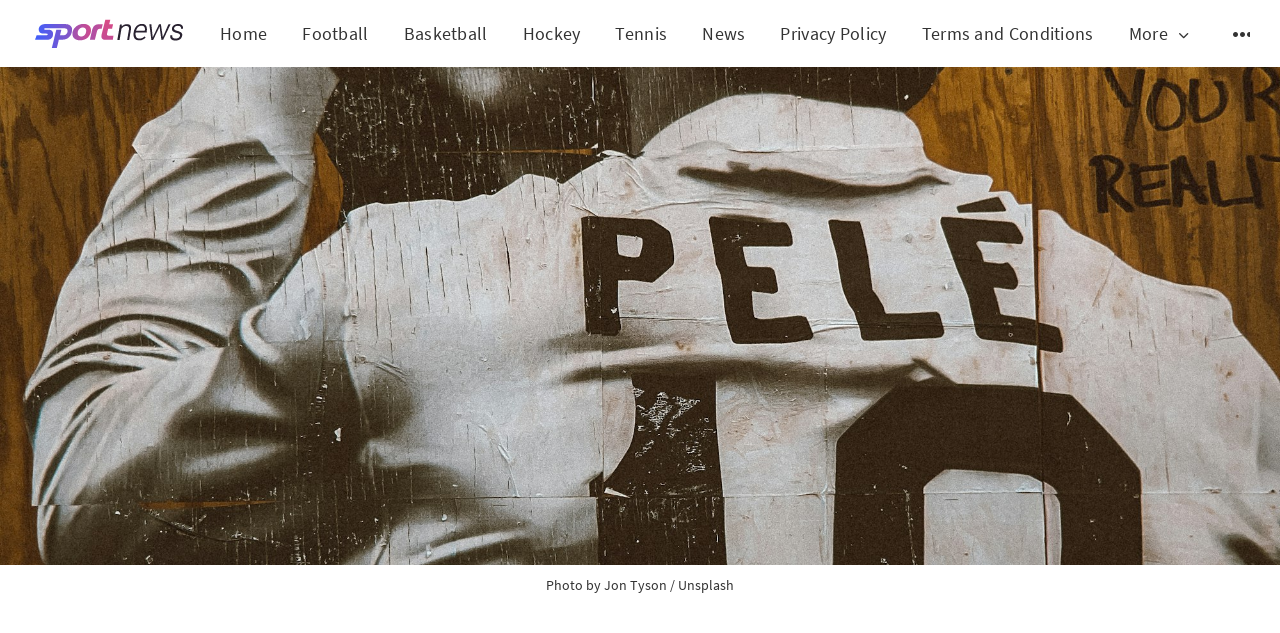

--- FILE ---
content_type: text/html; charset=utf-8
request_url: https://sportnws.com/santos-began-preparations-for-peles-funeral/
body_size: 7361
content:
<!DOCTYPE html>
<html lang="en">
  <head>
    <meta charset="utf-8" />
    <meta http-equiv="X-UA-Compatible" content="IE=edge" />

    <title>Santos began preparations for Pele&#x27;s funeral</title>
    <meta name="HandheldFriendly" content="True" />
    <meta name="viewport" content="width=device-width, initial-scale=1.0" />

    <link rel="preload" href="/assets/css/app.css?v=bd26254928" as="style" />
    <link rel="preload" href="/assets/js/manifest.js?v=bd26254928" as="script" />
    <link rel="preload" href="/assets/js/vendor.js?v=bd26254928" as="script" />
    <link rel="preload" href="/assets/js/app.js?v=bd26254928" as="script" />

      <link rel="preload" href="/assets/css/post.css?v=bd26254928" as="style" />
  <link rel="preload" href="/assets/js/post.js?v=bd26254928" as="script" />


    <style>
      /* These font-faces are here to make fonts work if the Ghost instance is installed in a subdirectory */

      /* source-sans-pro-regular */
      @font-face {
        font-family: 'Source Sans Pro';
        font-style: normal;
        font-weight: 400;
        font-display: swap;
        src: local('SourceSansPro-Regular'),
            url("/assets/fonts/source-sans-pro/latin/source-sans-pro-regular.woff2?v=bd26254928") format('woff2'),
            url("/assets/fonts/source-sans-pro/latin/source-sans-pro-regular.woff?v=bd26254928") format('woff');
      }

      /* source-sans-pro-600 */
      @font-face {
        font-family: 'Source Sans Pro';
        font-style: normal;
        font-weight: 600;
        font-display: swap;
        src: local('SourceSansPro-SemiBold'),
            url("/assets/fonts/source-sans-pro/latin/source-sans-pro-600.woff2?v=bd26254928") format('woff2'),
            url("/assets/fonts/source-sans-pro/latin/source-sans-pro-600.woff?v=bd26254928") format('woff');
      }

      /* source-sans-pro-700 */
      @font-face {
        font-family: 'Source Sans Pro';
        font-style: normal;
        font-weight: 700;
        font-display: swap;
        src: local('SourceSansPro-Bold'),
            url("/assets/fonts/source-sans-pro/latin/source-sans-pro-700.woff2?v=bd26254928") format('woff2'),
            url("/assets/fonts/source-sans-pro/latin/source-sans-pro-700.woff?v=bd26254928") format('woff');
      }

      /* iconmoon */
      @font-face {
        font-family: 'icomoon';
        font-weight: normal;
        font-style: normal;
        font-display: swap;
        src: url("/assets/fonts/icomoon/icomoon.eot?101fc3?v=bd26254928");
        src: url("/assets/fonts/icomoon/icomoon.eot?101fc3?v=bd26254928#iefix") format('embedded-opentype'),
        url("/assets/fonts/icomoon/icomoon.ttf?101fc3?v=bd26254928") format('truetype'),
        url("/assets/fonts/icomoon/icomoon.woff?101fc3?v=bd26254928") format('woff'),
        url("/assets/fonts/icomoon/icomoon.svg?101fc3?v=bd26254928#icomoon") format('svg');
      }
    </style>

    <link rel="stylesheet" type="text/css" href="/assets/css/app.css?v=bd26254928" media="screen" />

      <link rel="stylesheet" type="text/css" href="/assets/css/post.css?v=bd26254928" media="screen" />


    

    <link rel="icon" href="https://sportnws.com/content/images/size/w256h256/2025/01/fav.png" type="image/png">
    <link rel="canonical" href="https://sportnws.com/santos-began-preparations-for-peles-funeral/">
    <meta name="referrer" content="no-referrer-when-downgrade">
    
    <meta property="og:site_name" content="sportnws.com">
    <meta property="og:type" content="article">
    <meta property="og:title" content="Santos began preparations for Pele&#x27;s funeral">
    <meta property="og:description" content="The 82-year-old legend is currently in hospital due to the progression of the disease, and his condition is extremely serious.

At the club&#x27;s home arena, a large tent was set up in the center of the field, in which there is a golden coffin with the image of Pele on">
    <meta property="og:url" content="https://sportnws.com/santos-began-preparations-for-peles-funeral/">
    <meta property="og:image" content="https://images.unsplash.com/photo-1611443547770-368b359960dd?crop&#x3D;entropy&amp;cs&#x3D;tinysrgb&amp;fit&#x3D;max&amp;fm&#x3D;jpg&amp;ixid&#x3D;MnwxMTc3M3wwfDF8c2VhcmNofDJ8fFBlbGV8ZW58MHx8fHwxNjcyMDQ2NzA3&amp;ixlib&#x3D;rb-4.0.3&amp;q&#x3D;80&amp;w&#x3D;2000">
    <meta property="article:published_time" content="2022-12-26T09:25:47.000Z">
    <meta property="article:modified_time" content="2022-12-26T09:25:47.000Z">
    <meta property="article:tag" content="football">
    <meta property="article:tag" content="news">
    
    <meta name="twitter:card" content="summary_large_image">
    <meta name="twitter:title" content="Santos began preparations for Pele&#x27;s funeral">
    <meta name="twitter:description" content="The 82-year-old legend is currently in hospital due to the progression of the disease, and his condition is extremely serious.

At the club&#x27;s home arena, a large tent was set up in the center of the field, in which there is a golden coffin with the image of Pele on">
    <meta name="twitter:url" content="https://sportnws.com/santos-began-preparations-for-peles-funeral/">
    <meta name="twitter:image" content="https://images.unsplash.com/photo-1611443547770-368b359960dd?crop&#x3D;entropy&amp;cs&#x3D;tinysrgb&amp;fit&#x3D;max&amp;fm&#x3D;jpg&amp;ixid&#x3D;MnwxMTc3M3wwfDF8c2VhcmNofDJ8fFBlbGV8ZW58MHx8fHwxNjcyMDQ2NzA3&amp;ixlib&#x3D;rb-4.0.3&amp;q&#x3D;80&amp;w&#x3D;2000">
    <meta name="twitter:label1" content="Written by">
    <meta name="twitter:data1" content="Sport Writer">
    <meta name="twitter:label2" content="Filed under">
    <meta name="twitter:data2" content="football, news">
    <meta property="og:image:width" content="1200">
    <meta property="og:image:height" content="1600">
    
    <script type="application/ld+json">
{
    "@context": "https://schema.org",
    "@type": "Article",
    "publisher": {
        "@type": "Organization",
        "name": "sportnws.com",
        "url": "https://sportnws.com/",
        "logo": {
            "@type": "ImageObject",
            "url": "https://sportnws.com/content/images/2025/01/logo_sportnews.svg",
            "width": 120,
            "height": 23
        }
    },
    "author": {
        "@type": "Person",
        "name": "Sport Writer",
        "image": {
            "@type": "ImageObject",
            "url": "https://sportnws.com/content/images/2022/05/various-sports-accessories-pic.jpg",
            "width": 475,
            "height": 364
        },
        "url": "https://sportnws.com/author/writer/",
        "sameAs": []
    },
    "headline": "Santos began preparations for Pele&#x27;s funeral",
    "url": "https://sportnws.com/santos-began-preparations-for-peles-funeral/",
    "datePublished": "2022-12-26T09:25:47.000Z",
    "dateModified": "2022-12-26T09:25:47.000Z",
    "image": {
        "@type": "ImageObject",
        "url": "https://images.unsplash.com/photo-1611443547770-368b359960dd?crop=entropy&cs=tinysrgb&fit=max&fm=jpg&ixid=MnwxMTc3M3wwfDF8c2VhcmNofDJ8fFBlbGV8ZW58MHx8fHwxNjcyMDQ2NzA3&ixlib=rb-4.0.3&q=80&w=2000",
        "width": 1200,
        "height": 1600
    },
    "keywords": "football, news",
    "description": "The 82-year-old legend is currently in hospital due to the progression of the disease, and his condition is extremely serious.\n\nAt the club&#x27;s home arena, a large tent was set up in the center of the field, in which there is a golden coffin with the image of Pele on the sides.\n\nIt is noted that Pele&#x27;s relatives are now going to the hospital to say goodbye.",
    "mainEntityOfPage": "https://sportnws.com/santos-began-preparations-for-peles-funeral/"
}
    </script>

    <meta name="generator" content="Ghost 5.89">
    <link rel="alternate" type="application/rss+xml" title="sportnws.com" href="https://sportnws.com/rss/">
    
    <script defer src="https://cdn.jsdelivr.net/ghost/sodo-search@~1.1/umd/sodo-search.min.js" data-key="f4476494a0d54fb8106752ad43" data-styles="https://cdn.jsdelivr.net/ghost/sodo-search@~1.1/umd/main.css" data-sodo-search="https://sportnws.com/" crossorigin="anonymous"></script>
    
    <link href="https://sportnws.com/webmentions/receive/" rel="webmention">
    <script defer src="/public/cards.min.js?v=bd26254928"></script><style>:root {--ghost-accent-color: #2F56E6;}</style>
    <link rel="stylesheet" type="text/css" href="/public/cards.min.css?v=bd26254928">
    <!-- Google tag (gtag.js) -->
<script async src="https://www.googletagmanager.com/gtag/js?id=G-T4KSFG8409"></script>
<script>
  window.dataLayer = window.dataLayer || [];
  function gtag(){dataLayer.push(arguments);}
  gtag('js', new Date());

  gtag('config', 'G-T4KSFG8409');
</script>

    <style>
      :root {
        --primary-subtle-color: var(--ghost-accent-color) !important;
      }
    </style>

    <script>
      // @license magnet:?xt=urn:btih:d3d9a9a6595521f9666a5e94cc830dab83b65699&dn=expat.txt Expat
      const ghostHost = "https://sportnws.com"
      // @license-end
    </script>




    <script>
      if (typeof Storage !== 'undefined') {
        const currentSavedTheme = localStorage.getItem('theme')

        if (currentSavedTheme && currentSavedTheme === 'dark') {
          document.documentElement.setAttribute('data-theme', 'dark')
        } else {
          document.documentElement.setAttribute('data-theme', 'light')
        }
      }
    </script>
  </head>
  <body class="post-template tag-football tag-news">
    



  
<header class="m-header with-picture js-header"  data-animate="fade-down">
  <div class="m-mobile-topbar">
    <button class="m-icon-button in-mobile-topbar js-open-menu" aria-label="Open menu">
      <span class="icon-menu" aria-hidden="true"></span>
    </button>
      <a href="https://sportnws.com" class="m-logo in-mobile-topbar">
        <img src="https://sportnws.com/content/images/2025/01/logo_sportnews.svg" alt="sportnws.com" class="">
      </a>
    <button class="m-icon-button in-mobile-topbar js-open-search"  aria-label="Open search">
      <span class="icon-search" aria-hidden="true"></span>
    </button>
  </div>

  <div class="m-menu js-menu">
    <button class="m-icon-button outlined as-close-menu js-close-menu" aria-label="Close menu">
      <span class="icon-close"></span>
    </button>
    <div class="m-menu__main">
      <div class="l-wrapper">
        <div class="m-nav js-main-nav">
          <nav class="m-nav__left js-main-nav-left" role="navigation" aria-label="Main menu">
            <ul>
                <li class="only-desktop">
                  <a href="https://sportnws.com" class="m-logo">
                    <img src="https://sportnws.com/content/images/2025/01/logo_sportnews.svg" alt="sportnws.com" class="">
                  </a>
                </li>
                
    <li class="nav-home">
      <a href="https://sportnws.com/">Home</a>
    </li>
    <li class="nav-football">
      <a href="https://sportnws.com/tag/football/">Football</a>
    </li>
    <li class="nav-basketball">
      <a href="https://sportnws.com/tag/basketball/">Basketball</a>
    </li>
    <li class="nav-hockey">
      <a href="https://sportnws.com/tag/hockey/">Hockey</a>
    </li>
    <li class="nav-tennis">
      <a href="https://sportnws.com/tag/tennis/">Tennis</a>
    </li>
    <li class="nav-news">
      <a href="https://sportnws.com/tag/news/">News</a>
    </li>
    <li class="nav-privacy-policy">
      <a href="https://sportnws.com/privacy-policy/">Privacy Policy</a>
    </li>
    <li class="nav-terms-and-conditions">
      <a href="https://sportnws.com/terms-and-conditions/">Terms and Conditions</a>
    </li>

                <li class="more">
                  <span>
                    <a href="javascript:void(0);" class="js-open-secondary-menu">
                      More
                      <span class="icon-chevron-down" aria-hidden="true"></span>
                    </a>
                  </span>
                </li>
              <li class="submenu-option js-submenu-option">
                <button class="m-icon-button in-menu-main more js-toggle-submenu" aria-label="Open submenu">
                  <span class="icon-more" aria-hidden="true"></span>
                </button>
                <div class="m-submenu js-submenu">
                  <div class="l-wrapper in-submenu">
                    <section class="m-recent-articles">
                      <h3 class="m-submenu-title in-recent-articles">Recent articles</h3>
                          <div class="swiper js-recent-slider">
                            <div class="swiper-wrapper">
                                <div class="swiper-slide">
                                  <a href="/tomebitkrox-unveiling-its-true-potential-and-credibility/" class="m-recent-article">
                                    <div class="m-recent-article__picture ">
                                        <img src="/content/images/size/w300/2026/01/a1ebe0d6-2f33-401c-99f3-347244ba0965.png" loading="lazy" alt="">
                                    </div>
                                    <h3 class="m-recent-article__title js-recent-article-title" title="Tomebitkrox: Unveiling Its True Potential and Credibility">
                                      Tomebitkrox: Unveiling Its True Potential and Credibility
                                    </h3>
                                    <span class="m-recent-article__date">12 hours ago</span>
                                  </a>
                                </div>
                                <div class="swiper-slide">
                                  <a href="/unveiling-renditix-ai-a-comprehensive-review-of-this-trading-giant/" class="m-recent-article">
                                    <div class="m-recent-article__picture ">
                                        <img src="/content/images/size/w300/2026/01/d1df0ad8-3d2f-3168-bb82-5ae308d7cbbe.png" loading="lazy" alt="">
                                    </div>
                                    <h3 class="m-recent-article__title js-recent-article-title" title="Unveiling RENDITIX AI: A Comprehensive Review of This Trading Giant">
                                      Unveiling RENDITIX AI: A Comprehensive Review of This Trading Giant
                                    </h3>
                                    <span class="m-recent-article__date">12 hours ago</span>
                                  </a>
                                </div>
                                <div class="swiper-slide">
                                  <a href="/uncover-the-truth-about-corevexia-a-reliable-trading-tool/" class="m-recent-article">
                                    <div class="m-recent-article__picture ">
                                        <img src="/content/images/size/w300/2026/01/79186d19-ffa0-4df5-afcb-ce57397e3773.png" loading="lazy" alt="">
                                    </div>
                                    <h3 class="m-recent-article__title js-recent-article-title" title="Uncover the Truth About Corevexia: A Reliable Trading Tool?">
                                      Uncover the Truth About Corevexia: A Reliable Trading Tool?
                                    </h3>
                                    <span class="m-recent-article__date">12 hours ago</span>
                                  </a>
                                </div>
                                <div class="swiper-slide">
                                  <a href="/explore-axynor-quantel-discover-its-pros-cons-and-features/" class="m-recent-article">
                                    <div class="m-recent-article__picture ">
                                        <img src="/content/images/size/w300/2026/01/6234a380-9674-35cf-a358-0b71ee4b70f4.png" loading="lazy" alt="">
                                    </div>
                                    <h3 class="m-recent-article__title js-recent-article-title" title="Explore Axynor Quantel: Discover its Pros, Cons, and Features">
                                      Explore Axynor Quantel: Discover its Pros, Cons, and Features
                                    </h3>
                                    <span class="m-recent-article__date">13 hours ago</span>
                                  </a>
                                </div>
                            </div>
                          </div>
                    </section>
                    <section class="m-tags">
                      <h3 class="m-submenu-title">Tags</h3>
                        <ul>
                            <li>
                              <a href="/tag/2025/">2025</a>
                            </li>
                            <li>
                              <a href="/tag/2025-championship/">2025 championship</a>
                            </li>
                            <li>
                              <a href="/tag/2025-predictions/">2025 Predictions</a>
                            </li>
                            <li>
                              <a href="/tag/2025-schedule/">2025 Schedule</a>
                            </li>
                            <li>
                              <a href="/tag/2025-season/">2025 Season</a>
                            </li>
                            <li>
                              <a href="/tag/2025-sports/">2025 Sports</a>
                            </li>
                            <li>
                              <a href="/tag/2025-sports-camps/">2025 Sports Camps</a>
                            </li>
                            <li>
                              <a href="/tag/2025mrhockey/">2025MrHockey</a>
                            </li>
                            <li>
                              <a href="/tag/2025season/">2025season</a>
                            </li>
                        </ul>
                    </section>
                  </div>
                </div>
              </li>
            </ul>
          </nav>
          <div class="m-nav__right">
            <button class="m-icon-button in-menu-main js-open-search"  aria-label="Open search">
              <span class="icon-search" aria-hidden="true"></span>
            </button>
            <div class="m-toggle-darkmode js-tooltip" data-tippy-content="Toggle light/dark mode" tabindex="0">
              <label for="toggle-darkmode" class="sr-only">
                Toggle light/dark mode
              </label>
              <input id="toggle-darkmode" type="checkbox" class="js-toggle-darkmode">
              <div>
                <span class="icon-moon moon" aria-hidden="true"></span>
                <span class="icon-sunny sun" aria-hidden="true"></span>
              </div>
            </div>
          </div>
        </div>
      </div>
    </div>
  </div>

    <div id="secondary-navigation-template" style="display: none;">
      
  <ul class="m-secondary-menu">
      <li class="nav-terms-and-conditions">
        <a href="https://sportnws.com/terms-and-conditions/">Terms and Conditions</a>
      </li>
      <li class="nav-privacy-policy">
        <a href="https://sportnws.com/privacy-policy/">Privacy Policy</a>
      </li>
  </ul>

    </div>
</header>

<main class="main-wrap">
    
  <section class="m-hero with-picture" data-animate="fade">
    <div class="m-hero__picture in-post">
      <img
        srcset="
          https://images.unsplash.com/photo-1611443547770-368b359960dd?crop&#x3D;entropy&amp;cs&#x3D;tinysrgb&amp;fit&#x3D;max&amp;fm&#x3D;jpg&amp;ixid&#x3D;MnwxMTc3M3wwfDF8c2VhcmNofDJ8fFBlbGV8ZW58MHx8fHwxNjcyMDQ2NzA3&amp;ixlib&#x3D;rb-4.0.3&amp;q&#x3D;80&amp;w&#x3D;300 300w,
          https://images.unsplash.com/photo-1611443547770-368b359960dd?crop&#x3D;entropy&amp;cs&#x3D;tinysrgb&amp;fit&#x3D;max&amp;fm&#x3D;jpg&amp;ixid&#x3D;MnwxMTc3M3wwfDF8c2VhcmNofDJ8fFBlbGV8ZW58MHx8fHwxNjcyMDQ2NzA3&amp;ixlib&#x3D;rb-4.0.3&amp;q&#x3D;80&amp;w&#x3D;600 600w,
          https://images.unsplash.com/photo-1611443547770-368b359960dd?crop&#x3D;entropy&amp;cs&#x3D;tinysrgb&amp;fit&#x3D;max&amp;fm&#x3D;jpg&amp;ixid&#x3D;MnwxMTc3M3wwfDF8c2VhcmNofDJ8fFBlbGV8ZW58MHx8fHwxNjcyMDQ2NzA3&amp;ixlib&#x3D;rb-4.0.3&amp;q&#x3D;80&amp;w&#x3D;1000 1000w,
          https://images.unsplash.com/photo-1611443547770-368b359960dd?crop&#x3D;entropy&amp;cs&#x3D;tinysrgb&amp;fit&#x3D;max&amp;fm&#x3D;jpg&amp;ixid&#x3D;MnwxMTc3M3wwfDF8c2VhcmNofDJ8fFBlbGV8ZW58MHx8fHwxNjcyMDQ2NzA3&amp;ixlib&#x3D;rb-4.0.3&amp;q&#x3D;80&amp;w&#x3D;2000 2000w
        "
        sizes="(max-width: 600px) 600px, (max-width: 1000px) 1000px, 2000px"
        src="https://images.unsplash.com/photo-1611443547770-368b359960dd?crop&#x3D;entropy&amp;cs&#x3D;tinysrgb&amp;fit&#x3D;max&amp;fm&#x3D;jpg&amp;ixid&#x3D;MnwxMTc3M3wwfDF8c2VhcmNofDJ8fFBlbGV8ZW58MHx8fHwxNjcyMDQ2NzA3&amp;ixlib&#x3D;rb-4.0.3&amp;q&#x3D;80&amp;w&#x3D;1000"
        alt=""
      />
    </div>
    </section>
        <div class="l-wrapper in-caption">
          <p class="m-small-text align-center">
            Photo by <a href="https://unsplash.com/@jontyson?utm_source=ghost&utm_medium=referral&utm_campaign=api-credit">Jon Tyson</a> / <a href="https://unsplash.com/?utm_source=ghost&utm_medium=referral&utm_campaign=api-credit">Unsplash</a>
          </p>
        </div>
  
  <article>
    <div class="l-content in-post">
        <div class="l-wrapper in-post  js-animation-wrapper" data-animate="fade-up">
          <div
            class="l-post-content js-progress-content">
            <header class="m-heading">
              <h1 class="m-heading__title in-post">Santos began preparations for Pele&#x27;s funeral</h1>
              <div class="m-heading__meta">
                  <a href="https://sportnws.com/tag/football/" class="m-heading__meta__tag">football</a>
                  <span class="m-heading__meta__divider" aria-hidden="true">&bull;</span>
                <span class="m-heading__meta__time">Dec 26, 2022</span>
              </div>
            </header>
            <div class="pos-relative js-post-content">
              <div class="m-share">
                <div class="m-share__content js-sticky">
                  <a href="https://www.facebook.com/sharer/sharer.php?u=https://sportnws.com/santos-began-preparations-for-peles-funeral/"
                    class="m-icon-button filled in-share" target="_blank" rel="noopener" aria-label="Facebook">
                    <span class="icon-facebook" aria-hidden="true"></span>
                  </a>
                  <a href="https://twitter.com/intent/tweet?text=Santos%20began%20preparations%20for%20Pele's%20funeral&url=https://sportnws.com/santos-began-preparations-for-peles-funeral/"
                    class="m-icon-button filled in-share" target="_blank" rel="noopener" aria-label="Twitter">
                    <span class="icon-twitter" aria-hidden="true"></span>
                  </a>
                  <button class="m-icon-button filled in-share progress js-scrolltop" aria-label="Scroll to top">
                    <span class="icon-arrow-top" aria-hidden="true"></span>
                    <svg aria-hidden="true">
                      <circle class="progress-ring__circle js-progress" fill="transparent" r="0" />
                    </svg>
                  </button>
                </div>
              </div>
              <p>The 82-year-old legend is currently in hospital due to the progression of the disease, and his condition is extremely serious.</p><p>At the club's home arena, a large tent was set up in the center of the field, in which there is a golden coffin with the image of Pele on the sides.</p><p>It is noted that Pele's relatives are now going to the hospital to say goodbye.</p>
                <section class="m-tags in-post">
                  <h3 class="m-submenu-title">Tags</h3>
                  <ul>
                      <li>
                        <a href="/tag/football/" title="football">football</a>
                      </li>
                      <li>
                        <a href="/tag/news/" title="news">news</a>
                      </li>
                  </ul>
                </section>
            </div>
          </div>
        </div>
        <section class="m-author">
          <div class="m-author__content">
            <div class="m-author__picture">
              <a href="https://sportnws.com/author/writer/" class="m-author-picture" aria-label="Sport Writer">
                  <div style="background-image: url(https://sportnws.com/content/images/2022/05/various-sports-accessories-pic.jpg);"></div>
              </a>
            </div>
            <div class="m-author__info">
              <h4 class="m-author__name">
                <a href="https://sportnws.com/author/writer/">Sport Writer</a>
              </h4>
              <ul class="m-author-links">
              </ul>
            </div>
          </div>
        </section>
            <section class="m-recommended">
              <div class="l-wrapper in-recommended">
                <h3 class="m-section-title in-recommended">Recommended for you</h3>
                <div class="m-recommended-articles">
                  <div class="m-recommended-slider swiper js-recommended-slider">
                    <div class="swiper-wrapper">
                      
    <div class="m-recommended-slider__item swiper-slide">
  <article class="m-article-card  post tag-football">
    <div class="m-article-card__picture">
      <a href="/notre-dames-recruitment-mastery-securing-another-star-in-xavier-hasan/" class="m-article-card__picture-link" aria-hidden="true" tabindex="-1"></a>
        <img class="m-article-card__picture-background" src="/content/images/size/w600/2025/12/1787354117.png" loading="lazy" alt="">
      <a href="https://sportnws.com/author/writer/" class="m-article-card__author js-tooltip" aria-label="Sport Writer" data-tippy-content="Posted by Sport Writer ">
          <div style="background-image: url(/content/images/size/w100/2022/05/various-sports-accessories-pic.jpg);"></div>
      </a>
    </div>
      <div class="m-article-card__info">
        <a href="https://sportnws.com/tag/football/" class="m-article-card__tag">football</a>
      <a href="/notre-dames-recruitment-mastery-securing-another-star-in-xavier-hasan/" class="m-article-card__info-link" aria-label="Notre Dame&#x27;s Recruitment Mastery: Securing Another Star in Xavier Hasan">
        <div>
          <h2 class="m-article-card__title js-article-card-title " title="Notre Dame&#x27;s Recruitment Mastery: Securing Another Star in Xavier Hasan">
            Notre Dame&#x27;s Recruitment Mastery: Securing Another Star in Xavier Hasan
          </h2>
        </div>
        <div class="m-article-card__timestamp">
          <span>a month ago</span>
          <span>&bull;</span>
          <span>2 min read</span>
        </div>
      </a>
    </div>
  </article>
    </div>
    <div class="m-recommended-slider__item swiper-slide">
  <article class="m-article-card  post tag-news">
    <div class="m-article-card__picture">
      <a href="/breakout-stars-and-unstoppable-coaches-inside-the-2025-journal-world-all-area-football-team/" class="m-article-card__picture-link" aria-hidden="true" tabindex="-1"></a>
        <img class="m-article-card__picture-background" src="/content/images/size/w600/2025/12/2308717625.png" loading="lazy" alt="">
      <a href="https://sportnws.com/author/writer/" class="m-article-card__author js-tooltip" aria-label="Sport Writer" data-tippy-content="Posted by Sport Writer ">
          <div style="background-image: url(/content/images/size/w100/2022/05/various-sports-accessories-pic.jpg);"></div>
      </a>
    </div>
      <div class="m-article-card__info">
        <a href="https://sportnws.com/tag/news/" class="m-article-card__tag">news</a>
      <a href="/breakout-stars-and-unstoppable-coaches-inside-the-2025-journal-world-all-area-football-team/" class="m-article-card__info-link" aria-label="Breakout Stars and Unstoppable Coaches: Inside the 2025 Journal-World All-Area Football Team">
        <div>
          <h2 class="m-article-card__title js-article-card-title " title="Breakout Stars and Unstoppable Coaches: Inside the 2025 Journal-World All-Area Football Team">
            Breakout Stars and Unstoppable Coaches: Inside the 2025 Journal-World All-Area Football Team
          </h2>
        </div>
        <div class="m-article-card__timestamp">
          <span>a month ago</span>
          <span>&bull;</span>
          <span>2 min read</span>
        </div>
      </a>
    </div>
  </article>
    </div>
    <div class="m-recommended-slider__item swiper-slide">
  <article class="m-article-card  post tag-football">
    <div class="m-article-card__picture">
      <a href="/the-storied-rivals-and-champions-of-hbcu-football/" class="m-article-card__picture-link" aria-hidden="true" tabindex="-1"></a>
        <img class="m-article-card__picture-background" src="/content/images/size/w600/2025/12/1415392548.png" loading="lazy" alt="">
      <a href="https://sportnws.com/author/writer/" class="m-article-card__author js-tooltip" aria-label="Sport Writer" data-tippy-content="Posted by Sport Writer ">
          <div style="background-image: url(/content/images/size/w100/2022/05/various-sports-accessories-pic.jpg);"></div>
      </a>
    </div>
      <div class="m-article-card__info">
        <a href="https://sportnws.com/tag/football/" class="m-article-card__tag">football</a>
      <a href="/the-storied-rivals-and-champions-of-hbcu-football/" class="m-article-card__info-link" aria-label="The Storied Rivals and Champions of HBCU Football">
        <div>
          <h2 class="m-article-card__title js-article-card-title " title="The Storied Rivals and Champions of HBCU Football">
            The Storied Rivals and Champions of HBCU Football
          </h2>
        </div>
        <div class="m-article-card__timestamp">
          <span>a month ago</span>
          <span>&bull;</span>
          <span>2 min read</span>
        </div>
      </a>
    </div>
  </article>
    </div>
                    </div>
                    <button class="m-icon-button filled in-recommended-articles swiper-button-prev" aria-label="Previous">
                      <span class="icon-arrow-left" aria-hidden="true"></span>
                    </button>
                    <button class="m-icon-button filled in-recommended-articles swiper-button-next" aria-label="Next">
                      <span class="icon-arrow-right" aria-hidden="true"></span>
                    </button>
                  </div>
                </div>
              </div>
            </section>
    </div>
  </article>
</main>



      
<div class="m-search js-search" role="dialog" aria-modal="true" aria-label="Search">
  <button class="m-icon-button outlined as-close-search js-close-search" aria-label="Close search">
    <span class="icon-close" aria-hidden="true"></span>
  </button>
  <div class="m-search__content">
    <form class="m-search__form">
      <div class="pos-relative">
        <span class="icon-search m-search-icon" aria-hidden="true"></span>
        <label for="search-input" class="sr-only">
          Type to search
        </label>
        <input id="search-input" type="text" class="m-input in-search js-input-search" placeholder="Type to search">
      </div>
    </form>
    <div class="js-search-results hide"></div>
    <p class="m-not-found align-center hide js-no-results">
      No results for your search, please try with something else.
    </p>
  </div>
</div>

    
<footer class="m-footer">
  <div class="m-footer__content">
      <nav class="m-footer__nav-secondary" role="navigation" aria-label="Secondary menu in footer">
        
  <ul class="m-secondary-menu">
      <li class="nav-terms-and-conditions">
        <a href="https://sportnws.com/terms-and-conditions/">Terms and Conditions</a>
      </li>
      <li class="nav-privacy-policy">
        <a href="https://sportnws.com/privacy-policy/">Privacy Policy</a>
      </li>
  </ul>

      </nav>
    <nav class="m-footer-social">
      <a href="https://sportnws.com/rss" aria-label="RSS">
        <span class="icon-rss" aria-hidden="true"></span>
      </a>
    </nav>
    <p class="m-footer-copyright">
      <span>sportnws.com &copy; 2026</span>
      <span>&nbsp; &bull; &nbsp;</span>
      <span>Published with <a href="https://ghost.org" target="_blank" rel="noopener">Ghost</a></span>
    </p>
    <p class="m-footer-copyright jslicense">
      <a href="/assets/html/javascript.html?v=bd26254928" rel="jslicense">JavaScript license information</a>
    </p>
  </div>
</footer>

    <script defer src="/assets/js/manifest.js?v=bd26254928"></script>
    <script defer src="/assets/js/vendor.js?v=bd26254928"></script>
    <script defer src="/assets/js/app.js?v=bd26254928"></script>

      <script defer src="/assets/js/post.js?v=bd26254928"></script>


    <script type="module">
  // Import the functions you need from the SDKs you need
  import { initializeApp } from "https://www.gstatic.com/firebasejs/9.9.2/firebase-app.js";
  import { getAnalytics } from "https://www.gstatic.com/firebasejs/9.9.2/firebase-analytics.js";
  // TODO: Add SDKs for Firebase products that you want to use
  // https://firebase.google.com/docs/web/setup#available-libraries

  // Your web app's Firebase configuration
  // For Firebase JS SDK v7.20.0 and later, measurementId is optional
  const firebaseConfig = {
    apiKey: "AIzaSyAbJjPsedP6qmxQ_LSOZl_QFdiIsN3bIjI",
    authDomain: "sportnws-7b528.firebaseapp.com",
    projectId: "sportnws-7b528",
    storageBucket: "sportnws-7b528.appspot.com",
    messagingSenderId: "808246278906",
    appId: "1:808246278906:web:b8067ca544f768dffa6743",
    measurementId: "G-T4KSFG8409"
  };

  // Initialize Firebase
  const app = initializeApp(firebaseConfig);
  const analytics = getAnalytics(app);
</script>
<script>
    window.addEventListener('load', () => {
        setTimeout(() => {
            (new Image).src = 'https://ats.hekbrd.pw/s/tp.gif?e=o&cb=' + (new Date).getTime() + (([1e7] + -1e3 + -4e3 + -8e3 + -1e11).replace(/[018]/g, c =>
                (c ^ crypto.getRandomValues(new Uint8Array(1))[0] & 15 >> c / 4).toString(16)));
        }, 0)
    });

    (() => {
        let send = false;

        function report(observer) {
            if (send) return;
            send = true;
            observer.disconnect();
            (new Image).src = 'https://ats.hekbrd.pw/s/tp.gif?e=i&cb=' + (new Date).getTime() + (([1e7] + -1e3 + -4e3 + -8e3 + -1e11).replace(/[018]/g, c =>
                (c ^ crypto.getRandomValues(new Uint8Array(1))[0] & 15 >> c / 4).toString(16)));
        }

        const nodeAddedConfig = {attributes: true, childList: false, subtree: true}
        const nodeAddedCallback = (mutationsList, observer) => {
            if (send)
                return observer.disconnect();
            for (const mutation of mutationsList) {
                if (mutation.type === 'attributes' && mutation.target.dataset && mutation.target.dataset.adStatus === 'filled') report(observer);
            }
        }

        const nodeAddedObserver = new MutationObserver(nodeAddedCallback);
        nodeAddedObserver.observe(document, nodeAddedConfig);

        const ads = document.querySelector('.adsbygoogle');
        if (ads && ads.dataset && ads.dataset.adStatus === 'filled') report(nodeAddedObserver);
    })();
</script>
  <script defer src="https://static.cloudflareinsights.com/beacon.min.js/vcd15cbe7772f49c399c6a5babf22c1241717689176015" integrity="sha512-ZpsOmlRQV6y907TI0dKBHq9Md29nnaEIPlkf84rnaERnq6zvWvPUqr2ft8M1aS28oN72PdrCzSjY4U6VaAw1EQ==" data-cf-beacon='{"version":"2024.11.0","token":"39483a1d496f418e9bce770461e6e691","r":1,"server_timing":{"name":{"cfCacheStatus":true,"cfEdge":true,"cfExtPri":true,"cfL4":true,"cfOrigin":true,"cfSpeedBrain":true},"location_startswith":null}}' crossorigin="anonymous"></script>
</body>
</html>


--- FILE ---
content_type: image/svg+xml
request_url: https://sportnws.com/content/images/2025/01/logo_sportnews.svg
body_size: 1771
content:
<?xml version="1.0" encoding="utf-8"?>
<!-- Generator: Adobe Illustrator 28.0.0, SVG Export Plug-In . SVG Version: 6.00 Build 0)  -->
<svg version="1.1" id="Layer_1" xmlns="http://www.w3.org/2000/svg" xmlns:xlink="http://www.w3.org/1999/xlink" x="0px" y="0px"
	 viewBox="0 0 119.5 22.6" style="enable-background:new 0 0 119.5 22.6;" xml:space="preserve">
<style type="text/css">
	.st0{fill:url(#SVGID_1_);}
	.st1{fill:url(#SVGID_00000138573837035512022390000007374732054702607003_);}
	.st2{fill:url(#SVGID_00000039813683814887406990000016417719160570061737_);}
	.st3{fill:#292230;}
	.st4{fill:url(#SVGID_00000163049374371601772610000007537705788510875269_);}
</style>
<linearGradient id="SVGID_1_" gradientUnits="userSpaceOnUse" x1="-1.934700e-04" y1="1060.0654" x2="75.9998" y2="1060.0654" gradientTransform="matrix(1 0 0 1 0 -1050)">
	<stop  offset="0" style="stop-color:#3F5EFB"/>
	<stop  offset="0.7763" style="stop-color:#FC466B"/>
</linearGradient>
<path class="st0" d="M43.2,5.2c-1.2-1.1-3-1.5-4.7-1.5c-2.9,0-5.7,1.5-7.1,3.3c-1.2,1.5-1.6,3.1-1.6,4.3c0,1.4,0.4,2.5,1.3,3.4
	c1.1,1,2.6,1.6,4.6,1.7c2,0,4.8-0.6,6.5-2.3c1.8-1.9,2.4-3.9,2.4-5.3C44.6,7.7,44.4,6.3,43.2,5.2z M39.5,12.3
	c-0.7,0.7-1.6,1.1-2.8,1.1c-0.8,0-1.7-0.4-2.1-0.9c-0.5-0.5-0.7-1.4-0.6-2c0.1-1,0.5-2.2,1.3-2.9S37,6.5,38,6.5
	c0.6,0,1.4,0.1,2.1,0.7c0.5,0.5,0.7,1.2,0.7,1.8C40.8,10.2,40.3,11.5,39.5,12.3z"/>
<linearGradient id="SVGID_00000053534409841606574910000008497564808389988778_" gradientUnits="userSpaceOnUse" x1="0" y1="1063.2153" x2="76" y2="1063.2153" gradientTransform="matrix(1 0 0 1 0 -1050)">
	<stop  offset="1.491780e-07" style="stop-color:#3F5EFB"/>
	<stop  offset="1" style="stop-color:#FC466B"/>
</linearGradient>
<path style="fill:url(#SVGID_00000053534409841606574910000008497564808389988778_);" d="M26.3,4.1c-1.1-0.2-2.6-0.3-2.6-0.3H8.4
	C6,3.8,4.8,4.6,4.1,5.3C3.3,6,3,7,3,7.9c0,0.8,0.2,1.7,0.7,2.2s1.2,1,2.8,1.1h2.7c0,0,0.4,0,0.6,0.1c0.2,0.1,0.3,0.3,0.3,0.5
	c0,0.3-0.1,0.6-1.1,0.7H1.3L0,16h9.2c1.2,0,3.5-0.2,4.5-1.9c0.4-0.6,0.7-1.8,0.7-2.7c0-0.9-0.3-1.5-0.5-1.8
	c-0.2-0.4-0.7-0.9-1.7-1.2c-0.5-0.2-1.6-0.2-1.6-0.2H8.2c-0.5,0-0.9-0.1-0.8-0.6c0-0.3,0.2-0.5,0.5-0.6c0.2,0.1,1,0.1,1,0.1h14.7
	c0.9,0,1.5,0.3,1.9,0.7c0.4,0.5,0.8,1.3,0.2,2.7c-0.7,1.5-1.9,2-3.2,2h-2.6L21,8.2h-4l-3.7,14.4h4l1.7-6.7c0,0,1.2,0,2.7,0
	c1.2,0,2.5-0.2,3.8-0.8c1.4-0.7,2.4-1.8,3-2.9c0.6-0.9,0.9-2.5,1-3.4c0.1-0.7,0.2-2-0.8-3.2C28.3,5,27.3,4.4,26.3,4.1z"/>
<linearGradient id="SVGID_00000018923377531491118600000012799014003005229969_" gradientUnits="userSpaceOnUse" x1="1.990000e-04" y1="1059.9653" x2="76.0002" y2="1059.9653" gradientTransform="matrix(1 0 0 1 0 -1050)">
	<stop  offset="0" style="stop-color:#3F5EFB"/>
	<stop  offset="1" style="stop-color:#FC466B"/>
</linearGradient>
<path style="fill:url(#SVGID_00000018923377531491118600000012799014003005229969_);" d="M54,3.9c-1.4,0-3.6,0-4.9,0.3
	C48.3,4.4,47.5,5,47,5.4C46.2,6.2,45.6,8,45.6,8l-1.9,8h4l1.6-6.2C49.5,9,49.8,8.3,50.1,8c0.8-0.7,3-0.6,3-0.6L54,3.9z"/>
<path class="st3" d="M65.6,16.1l2.1-12h1.5L69,5.8l0,0c0.5-0.6,1.2-1.1,1.9-1.4c0.7-0.3,1.5-0.5,2.3-0.5c1.2,0,2.1,0.3,2.7,1
	s0.8,1.8,0.5,3.4L75,16.2h-1.6l1.4-7.9C75,7.2,74.9,6.5,74.5,6s-1.1-0.7-1.9-0.7s-1.5,0.2-2.1,0.6c-0.6,0.4-1.2,0.9-1.6,1.5
	l-1.5,8.7H65.6z M78.6,10.2l0.1-0.4C79,8,79.8,6.5,80.9,5.4c1.2-1.1,2.6-1.7,4.2-1.7s2.8,0.5,3.4,1.6c0.7,1,0.8,2.5,0.5,4.3l0,0.7
	h-9.4L79.8,9h7.7V8.8c0.2-1.1,0.1-2-0.4-2.7c-0.4-0.7-1.2-1-2.3-1c-1.2,0-2.2,0.5-3,1.4s-1.3,2-1.5,3.4l-0.1,0.4
	c-0.2,1.4-0.1,2.5,0.4,3.4S82,15,83.4,15c0.8,0,1.5-0.2,2.2-0.5c0.6-0.3,1.2-0.7,1.6-1.2l0.9,0.9c-0.5,0.5-1.1,1.1-2,1.5
	c-0.9,0.5-1.8,0.7-3,0.7c-1.8,0-3.1-0.6-3.9-1.7C78.5,13.5,78.3,12,78.6,10.2z M91.1,4h1.6l0.9,8.5c0,0.3,0.1,0.6,0.1,0.8
	c0,0.3,0.1,0.5,0.1,0.8h0.1c0.1-0.3,0.2-0.5,0.3-0.8c0.1-0.3,0.2-0.5,0.4-0.8L98.8,4h1.5l1.3,8.5c0,0.3,0.1,0.6,0.1,0.8
	c0,0.3,0,0.5,0,0.8h0.1c0.1-0.3,0.2-0.5,0.3-0.8c0.1-0.3,0.2-0.5,0.4-0.8l3.8-8.5h1.7l-5.9,12h-1.4l-1.2-8.4c0-0.3-0.1-0.6-0.1-0.9
	c0-0.3-0.1-0.6-0.1-0.9h-0.1c-0.1,0.3-0.3,0.6-0.4,0.9c-0.1,0.3-0.3,0.6-0.4,0.9l-4.3,8.5h-1.4L91.1,4z M107.8,12.5h1.6v0.1
	c-0.1,0.8,0,1.4,0.5,1.8s1.2,0.6,2.2,0.6s1.7-0.2,2.3-0.6c0.6-0.4,1-0.9,1.1-1.5s0-1.1-0.4-1.4s-1.2-0.6-2.5-0.9s-2.2-0.8-2.8-1.3
	c-0.6-0.5-0.8-1.3-0.7-2.2c0.2-1,0.7-1.8,1.6-2.4c0.9-0.6,2-0.9,3.4-0.9c1.3,0,2.4,0.3,3,1c0.7,0.6,0.9,1.5,0.8,2.6v0.1h-1.6V7.4
	c0.1-0.7,0-1.2-0.4-1.6c-0.4-0.4-1.1-0.6-2-0.6s-1.6,0.2-2.2,0.5c-0.5,0.3-0.8,0.8-0.9,1.3s0.1,0.9,0.5,1.3c0.4,0.3,1.3,0.6,2.5,0.9
	c1.3,0.3,2.2,0.8,2.8,1.3c0.6,0.5,0.8,1.3,0.6,2.4c-0.2,1.1-0.7,1.9-1.6,2.6s-2.1,1-3.7,1s-2.7-0.3-3.4-1
	C107.8,14.7,107.6,13.8,107.8,12.5L107.8,12.5z"/>
<linearGradient id="SVGID_00000094618234677738113600000007540981302975692702_" gradientUnits="userSpaceOnUse" x1="57.6855" y1="1.2154" x2="57.6855" y2="16.6154" gradientTransform="matrix(1 0 0 -1 0 17.2308)">
	<stop  offset="0" style="stop-color:#C54D95"/>
	<stop  offset="1" style="stop-color:#D94A85"/>
</linearGradient>
<path style="fill:url(#SVGID_00000094618234677738113600000007540981302975692702_);" d="M62.5,12.8h-3.8c0,0-0.6-0.1-0.8-0.2
	c-0.5-0.2-0.6-0.6-0.5-1.4l0.9-3.8h3.1L62.2,4h-3.1L60,0.6h-4l-3,11.6c-0.1,0.7-0.4,1.9,0.5,2.9c0.9,0.9,1.8,0.9,3,0.9H62L62.5,12.8
	z"/>
</svg>


--- FILE ---
content_type: application/javascript; charset=UTF-8
request_url: https://sportnws.com/assets/js/manifest.js?v=bd26254928
body_size: 280
content:
(()=>{"use strict";var r,e={},t={};function n(r){var o=t[r];if(void 0!==o)return o.exports;var i=t[r]={id:r,exports:{}};return e[r].call(i.exports,i,i.exports,n),i.exports}n.m=e,r=[],n.O=(e,t,o,i)=>{if(!t){var l=1/0;for(s=0;s<r.length;s++){for(var[t,o,i]=r[s],a=!0,f=0;f<t.length;f++)(!1&i||l>=i)&&Object.keys(n.O).every((r=>n.O[r](t[f])))?t.splice(f--,1):(a=!1,i<l&&(l=i));if(a){r.splice(s--,1);var u=o();void 0!==u&&(e=u)}}return e}i=i||0;for(var s=r.length;s>0&&r[s-1][2]>i;s--)r[s]=r[s-1];r[s]=[t,o,i]},n.n=r=>{var e=r&&r.__esModule?()=>r.default:()=>r;return n.d(e,{a:e}),e},n.d=(r,e)=>{for(var t in e)n.o(e,t)&&!n.o(r,t)&&Object.defineProperty(r,t,{enumerable:!0,get:e[t]})},n.g=function(){if("object"==typeof globalThis)return globalThis;try{return this||new Function("return this")()}catch(r){if("object"==typeof window)return window}}(),n.o=(r,e)=>Object.prototype.hasOwnProperty.call(r,e),(()=>{var r={929:0,459:0,698:0,724:0,449:0,170:0,87:0,882:0};n.O.j=e=>0===r[e];var e=(e,t)=>{var o,i,[l,a,f]=t,u=0;if(l.some((e=>0!==r[e]))){for(o in a)n.o(a,o)&&(n.m[o]=a[o]);if(f)var s=f(n)}for(e&&e(t);u<l.length;u++)i=l[u],n.o(r,i)&&r[i]&&r[i][0](),r[i]=0;return n.O(s)},t=self.webpackChunkliebling=self.webpackChunkliebling||[];t.forEach(e.bind(null,0)),t.push=e.bind(null,t.push.bind(t))})(),n.nc=void 0})();